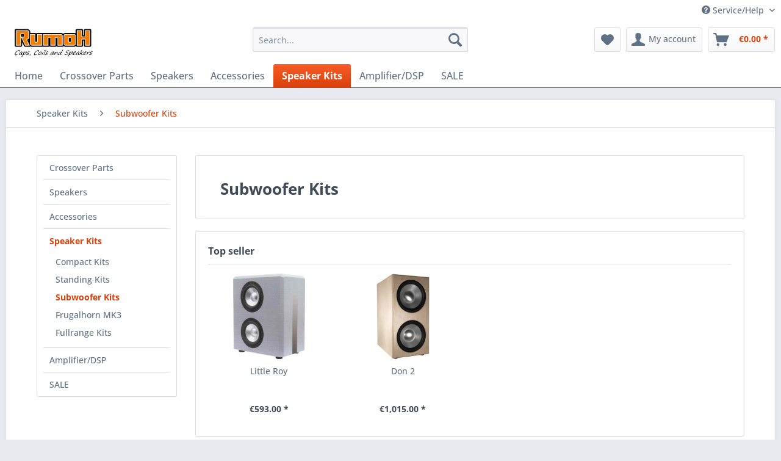

--- FILE ---
content_type: text/html; charset=UTF-8
request_url: https://www.rumoh.eu/speaker-kits/subwoofer-kits/
body_size: 8715
content:
<!DOCTYPE html> <html class="no-js" lang="en" itemscope="itemscope" itemtype="https://schema.org/WebPage"> <head> <meta charset="utf-8"> <meta name="author" content="R.H.Holtrop" /> <meta name="robots" content="index,follow" /> <meta name="revisit-after" content="15 days" /> <meta name="keywords" content="" /> <meta name="description" content="Self-assembly loudspeakers Filter components, building kits. Made-to-measure in Speaker construction. RumoH since 2006. Loudspeaker Repair, cabinet construction. Brands: Audyn, Mundorf, Wavecor, SB Acoustics, ScanSpeak, Vifa, Peerless, Hypex, Seas, Wavecor, Vifa, ScanSpeak. Accuton, Tangband." /> <meta property="og:type" content="product.group" /> <meta property="og:site_name" content="RumoH - Caps, Coils and Speakers" /> <meta property="og:title" content="Subwoofer Kits" /> <meta property="og:description" content="Self-assembly loudspeakers Filter components, building kits. Made-to-measure in Speaker construction. RumoH since 2006. Loudspeaker Repair, cabinet…" /> <meta name="twitter:card" content="product" /> <meta name="twitter:site" content="RumoH - Caps, Coils and Speakers" /> <meta name="twitter:title" content="Subwoofer Kits" /> <meta name="twitter:description" content="Self-assembly loudspeakers Filter components, building kits. Made-to-measure in Speaker construction. RumoH since 2006. Loudspeaker Repair, cabinet…" /> <meta property="og:image" content="https://www.rumoh.eu/media/image/aa/43/30/logo-RumoH-speakers-3.jpg" /> <meta name="twitter:image" content="https://www.rumoh.eu/media/image/aa/43/30/logo-RumoH-speakers-3.jpg" /> <meta itemprop="copyrightHolder" content="RumoH - Caps, Coils and Speakers" /> <meta itemprop="copyrightYear" content="2018" /> <meta itemprop="isFamilyFriendly" content="True" /> <meta itemprop="image" content="https://www.rumoh.eu/media/image/aa/43/30/logo-RumoH-speakers-3.jpg" /> <meta name="viewport" content="width=device-width, initial-scale=1.0"> <meta name="mobile-web-app-capable" content="yes"> <meta name="apple-mobile-web-app-title" content="RumoH - Caps, Coils and Speakers"> <meta name="apple-mobile-web-app-capable" content="yes"> <meta name="apple-mobile-web-app-status-bar-style" content="default"> <link rel="apple-touch-icon-precomposed" href="https://www.rumoh.eu/media/image/13/21/b6/favicon-ico.gif"> <link rel="shortcut icon" href="https://www.rumoh.eu/media/image/13/21/b6/favicon-ico.gif"> <meta name="msapplication-navbutton-color" content="#D9400B" /> <meta name="application-name" content="RumoH - Caps, Coils and Speakers" /> <meta name="msapplication-starturl" content="https://www.rumoh.eu/" /> <meta name="msapplication-window" content="width=1024;height=768" /> <meta name="msapplication-TileImage" content="https://www.rumoh.eu/media/image/13/21/b6/favicon-ico.gif"> <meta name="msapplication-TileColor" content="#D9400B"> <meta name="theme-color" content="#D9400B" /> <link rel="canonical" href="https://www.rumoh.eu/speaker-kits/subwoofer-kits/"/> <title itemprop="name">Subwoofer Kits | RumoH - Caps, Coils and Speakers</title> <link href="/web/cache/1746699964_44cc1c71f840193f744dfd210fa34c50.css" media="all" rel="stylesheet" type="text/css" /> </head> <body class="is--ctl-listing is--act-index" > <div data-paypalUnifiedMetaDataContainer="true" data-paypalUnifiedRestoreOrderNumberUrl="https://www.rumoh.eu/widgets/PaypalUnifiedOrderNumber/restoreOrderNumber" class="is--hidden"> </div> <div class="page-wrap"> <noscript class="noscript-main"> <div class="alert is--warning"> <div class="alert--icon"> <i class="icon--element icon--warning"></i> </div> <div class="alert--content"> To be able to use RumoH&#x20;-&#x20;Caps,&#x20;Coils&#x20;and&#x20;Speakers in full range, we recommend activating Javascript in your browser. </div> </div> </noscript> <header class="header-main"> <div class="top-bar"> <div class="container block-group"> <nav class="top-bar--navigation block" role="menubar">   <div class="navigation--entry entry--compare is--hidden" role="menuitem" aria-haspopup="true" data-drop-down-menu="true">   </div> <div class="navigation--entry entry--service has--drop-down" role="menuitem" aria-haspopup="true" data-drop-down-menu="true"> <i class="icon--service"></i> Service/Help <ul class="service--list is--rounded" role="menu"> <li class="service--entry" role="menuitem"> <a class="service--link" href="https://www.rumoh.eu/conditions-of-use" title="Conditions of use" > Conditions of use </a> </li> <li class="service--entry" role="menuitem"> <a class="service--link" href="javascript:openCookieConsentManager()" title="Cookie-Settings" > Cookie-Settings </a> </li> <li class="service--entry" role="menuitem"> <a class="service--link" href="https://www.rumoh.eu/over-ons" title="Over ons" > Over ons </a> </li> <li class="service--entry" role="menuitem"> <a class="service--link" href="https://www.rumoh.eu/right-of-withdrawal" title="Right of withdrawal" > Right of withdrawal </a> </li> <li class="service--entry" role="menuitem"> <a class="service--link" href="https://www.rumoh.eu/shipping-and-returns" title="Shipping and Returns" > Shipping and Returns </a> </li> <li class="service--entry" role="menuitem"> <a class="service--link" href="https://www.rumoh.eu/contact" title="Contact" target="_self"> Contact </a> </li> <li class="service--entry" role="menuitem"> <a class="service--link" href="https://www.rumoh.eu/privacy-policy" title="Privacy Policy" > Privacy Policy </a> </li> <li class="service--entry" role="menuitem"> <a class="service--link" href="https://www.rumoh.eu/impressum" title="Impressum" > Impressum </a> </li> </ul> </div> </nav> </div> </div> <div class="container header--navigation"> <div class="logo-main block-group" role="banner"> <div class="logo--shop block"> <a class="logo--link" href="https://www.rumoh.eu/" title="RumoH - Caps, Coils and Speakers - Switch to homepage"> <picture> <source srcset="https://www.rumoh.eu/media/image/aa/43/30/logo-RumoH-speakers-3.jpg" media="(min-width: 78.75em)"> <source srcset="https://www.rumoh.eu/media/image/aa/43/30/logo-RumoH-speakers-3.jpg" media="(min-width: 64em)"> <source srcset="https://www.rumoh.eu/media/image/aa/43/30/logo-RumoH-speakers-3.jpg" media="(min-width: 48em)"> <img srcset="https://www.rumoh.eu/media/image/aa/43/30/logo-RumoH-speakers-3.jpg" alt="RumoH - Caps, Coils and Speakers - Switch to homepage" /> </picture> </a> </div> </div> <nav class="shop--navigation block-group"> <ul class="navigation--list block-group" role="menubar"> <li class="navigation--entry entry--menu-left" role="menuitem"> <a class="entry--link entry--trigger btn is--icon-left" href="#offcanvas--left" data-offcanvas="true" data-offCanvasSelector=".sidebar-main" aria-label="Menu"> <i class="icon--menu"></i> Menu </a> </li> <li class="navigation--entry entry--search" role="menuitem" data-search="true" aria-haspopup="true" data-minLength="3"> <a class="btn entry--link entry--trigger" href="#show-hide--search" title="Show / close search" aria-label="Show / close search"> <i class="icon--search"></i> <span class="search--display">Search</span> </a> <form action="/search" method="get" class="main-search--form"> <input type="search" name="sSearch" aria-label="Search..." class="main-search--field" autocomplete="off" autocapitalize="off" placeholder="Search..." maxlength="30" /> <button type="submit" class="main-search--button" aria-label="Search"> <i class="icon--search"></i> <span class="main-search--text">Search</span> </button> <div class="form--ajax-loader">&nbsp;</div> </form> <div class="main-search--results"></div> </li>  <li class="navigation--entry entry--notepad" role="menuitem"> <a href="https://www.rumoh.eu/note" title="Wish list" aria-label="Wish list" class="btn"> <i class="icon--heart"></i> </a> </li> <li class="navigation--entry entry--account with-slt" role="menuitem" data-offcanvas="true" data-offCanvasSelector=".account--dropdown-navigation"> <a href="https://www.rumoh.eu/account" title="My account" aria-label="My account" class="btn is--icon-left entry--link account--link"> <i class="icon--account"></i> <span class="account--display"> My account </span> </a> <div class="account--dropdown-navigation"> <div class="navigation--smartphone"> <div class="entry--close-off-canvas"> <a href="#close-account-menu" class="account--close-off-canvas" title="Close menu" aria-label="Close menu"> Close menu <i class="icon--arrow-right"></i> </a> </div> </div> <div class="account--menu is--rounded is--personalized"> <span class="navigation--headline"> My account </span> <div class="account--menu-container"> <ul class="sidebar--navigation navigation--list is--level0 show--active-items"> <li class="navigation--entry"> <span class="navigation--signin"> <a href="https://www.rumoh.eu/account#hide-registration" class="blocked--link btn is--primary navigation--signin-btn" data-collapseTarget="#registration" data-action="close"> Sign in </a> <span class="navigation--register"> or <a href="https://www.rumoh.eu/account#show-registration" class="blocked--link" data-collapseTarget="#registration" data-action="open"> register </a> </span> </span> </li> <li class="navigation--entry"> <a href="https://www.rumoh.eu/account" title="Overview" class="navigation--link"> Overview </a> </li> <li class="navigation--entry"> <a href="https://www.rumoh.eu/account/profile" title="Profile" class="navigation--link" rel="nofollow"> Profile </a> </li> <li class="navigation--entry"> <a href="https://www.rumoh.eu/address/index/sidebar/" title="Addresses" class="navigation--link" rel="nofollow"> Addresses </a> </li> <li class="navigation--entry"> <a href="https://www.rumoh.eu/account/payment" title="Payment methods" class="navigation--link" rel="nofollow"> Payment methods </a> </li> <li class="navigation--entry"> <a href="https://www.rumoh.eu/account/orders" title="Orders " class="navigation--link" rel="nofollow"> Orders </a> </li> <li class="navigation--entry"> <a href="https://www.rumoh.eu/account/downloads" title="Instant downloads" class="navigation--link" rel="nofollow"> Instant downloads </a> </li> <li class="navigation--entry"> <a href="https://www.rumoh.eu/note" title="Wish list" class="navigation--link" rel="nofollow"> Wish list </a> </li> </ul> </div> </div> </div> </li> <li class="navigation--entry entry--cart" role="menuitem"> <a class="btn is--icon-left cart--link" href="https://www.rumoh.eu/checkout/cart" title="Shopping cart" aria-label="Shopping cart"> <span class="cart--display"> Shopping cart </span> <span class="badge is--primary is--minimal cart--quantity is--hidden">0</span> <i class="icon--basket"></i> <span class="cart--amount"> &euro;0.00 * </span> </a> <div class="ajax-loader">&nbsp;</div> </li>  </ul> </nav> <div class="container--ajax-cart" data-collapse-cart="true" data-displayMode="offcanvas"></div> </div> </header> <nav class="navigation-main"> <div class="container" data-menu-scroller="true" data-listSelector=".navigation--list.container" data-viewPortSelector=".navigation--list-wrapper"> <div class="navigation--list-wrapper"> <ul class="navigation--list container" role="menubar" itemscope="itemscope" itemtype="https://schema.org/SiteNavigationElement"> <li class="navigation--entry is--home" role="menuitem"><a class="navigation--link is--first" href="https://www.rumoh.eu/" title="Home" aria-label="Home" itemprop="url"><span itemprop="name">Home</span></a></li><li class="navigation--entry" role="menuitem"><a class="navigation--link" href="https://www.rumoh.eu/crossover-parts/" title="Crossover Parts" aria-label="Crossover Parts" itemprop="url"><span itemprop="name">Crossover Parts</span></a></li><li class="navigation--entry" role="menuitem"><a class="navigation--link" href="https://www.rumoh.eu/speakers/" title="Speakers" aria-label="Speakers" itemprop="url"><span itemprop="name">Speakers</span></a></li><li class="navigation--entry" role="menuitem"><a class="navigation--link" href="https://www.rumoh.eu/accessories/" title="Accessories" aria-label="Accessories" itemprop="url"><span itemprop="name">Accessories</span></a></li><li class="navigation--entry is--active" role="menuitem"><a class="navigation--link is--active" href="https://www.rumoh.eu/speaker-kits/" title="Speaker Kits" aria-label="Speaker Kits" itemprop="url"><span itemprop="name">Speaker Kits</span></a></li><li class="navigation--entry" role="menuitem"><a class="navigation--link" href="https://www.rumoh.eu/amplifierdsp/" title="Amplifier/DSP" aria-label="Amplifier/DSP" itemprop="url"><span itemprop="name">Amplifier/DSP</span></a></li><li class="navigation--entry" role="menuitem"><a class="navigation--link" href="https://www.rumoh.eu/sale/" title="SALE" aria-label="SALE" itemprop="url"><span itemprop="name">SALE</span></a></li> </ul> </div> </div> </nav> <section class=" content-main container block-group"> <nav class="content--breadcrumb block"> <ul class="breadcrumb--list" role="menu" itemscope itemtype="https://schema.org/BreadcrumbList"> <li role="menuitem" class="breadcrumb--entry" itemprop="itemListElement" itemscope itemtype="https://schema.org/ListItem"> <a class="breadcrumb--link" href="https://www.rumoh.eu/speaker-kits/" title="Speaker Kits" itemprop="item"> <link itemprop="url" href="https://www.rumoh.eu/speaker-kits/" /> <span class="breadcrumb--title" itemprop="name">Speaker Kits</span> </a> <meta itemprop="position" content="0" /> </li> <li role="none" class="breadcrumb--separator"> <i class="icon--arrow-right"></i> </li> <li role="menuitem" class="breadcrumb--entry is--active" itemprop="itemListElement" itemscope itemtype="https://schema.org/ListItem"> <a class="breadcrumb--link" href="https://www.rumoh.eu/speaker-kits/subwoofer-kits/" title="Subwoofer Kits" itemprop="item"> <link itemprop="url" href="https://www.rumoh.eu/speaker-kits/subwoofer-kits/" /> <span class="breadcrumb--title" itemprop="name">Subwoofer Kits</span> </a> <meta itemprop="position" content="1" /> </li> </ul> </nav> <div class="content-main--inner"> <aside class="sidebar-main off-canvas"> <div class="navigation--smartphone"> <ul class="navigation--list "> <li class="navigation--entry entry--close-off-canvas"> <a href="#close-categories-menu" title="Close menu" class="navigation--link"> Close menu <i class="icon--arrow-right"></i> </a> </li> </ul> <div class="mobile--switches">   </div> </div> <div class="sidebar--categories-wrapper" data-subcategory-nav="true" data-mainCategoryId="3" data-categoryId="37" data-fetchUrl="/widgets/listing/getCategory/categoryId/37"> <div class="categories--headline navigation--headline"> Categories </div> <div class="sidebar--categories-navigation"> <ul class="sidebar--navigation categories--navigation navigation--list is--drop-down is--level0 is--rounded" role="menu"> <li class="navigation--entry has--sub-children" role="menuitem"> <a class="navigation--link link--go-forward" href="https://www.rumoh.eu/crossover-parts/" data-categoryId="13" data-fetchUrl="/widgets/listing/getCategory/categoryId/13" title="Crossover Parts" > Crossover Parts <span class="is--icon-right"> <i class="icon--arrow-right"></i> </span> </a> </li> <li class="navigation--entry has--sub-children" role="menuitem"> <a class="navigation--link link--go-forward" href="https://www.rumoh.eu/speakers/" data-categoryId="15" data-fetchUrl="/widgets/listing/getCategory/categoryId/15" title="Speakers" > Speakers <span class="is--icon-right"> <i class="icon--arrow-right"></i> </span> </a> </li> <li class="navigation--entry has--sub-children" role="menuitem"> <a class="navigation--link link--go-forward" href="https://www.rumoh.eu/accessories/" data-categoryId="17" data-fetchUrl="/widgets/listing/getCategory/categoryId/17" title="Accessories" > Accessories <span class="is--icon-right"> <i class="icon--arrow-right"></i> </span> </a> </li> <li class="navigation--entry is--active has--sub-categories has--sub-children" role="menuitem"> <a class="navigation--link is--active has--sub-categories link--go-forward" href="https://www.rumoh.eu/speaker-kits/" data-categoryId="11" data-fetchUrl="/widgets/listing/getCategory/categoryId/11" title="Speaker Kits" > Speaker Kits <span class="is--icon-right"> <i class="icon--arrow-right"></i> </span> </a> <ul class="sidebar--navigation categories--navigation navigation--list is--level1 is--rounded" role="menu"> <li class="navigation--entry" role="menuitem"> <a class="navigation--link" href="https://www.rumoh.eu/speaker-kits/compact-kits/" data-categoryId="39" data-fetchUrl="/widgets/listing/getCategory/categoryId/39" title="Compact Kits" > Compact Kits </a> </li> <li class="navigation--entry" role="menuitem"> <a class="navigation--link" href="https://www.rumoh.eu/speaker-kits/standing-kits/" data-categoryId="33" data-fetchUrl="/widgets/listing/getCategory/categoryId/33" title="Standing Kits" > Standing Kits </a> </li> <li class="navigation--entry is--active" role="menuitem"> <a class="navigation--link is--active" href="https://www.rumoh.eu/speaker-kits/subwoofer-kits/" data-categoryId="37" data-fetchUrl="/widgets/listing/getCategory/categoryId/37" title="Subwoofer Kits" > Subwoofer Kits </a> </li> <li class="navigation--entry" role="menuitem"> <a class="navigation--link" href="https://www.rumoh.eu/speaker-kits/frugalhorn-mk3/" data-categoryId="35" data-fetchUrl="/widgets/listing/getCategory/categoryId/35" title="Frugalhorn MK3" > Frugalhorn MK3 </a> </li> <li class="navigation--entry" role="menuitem"> <a class="navigation--link" href="https://www.rumoh.eu/speaker-kits/fullrange-kits/" data-categoryId="41" data-fetchUrl="/widgets/listing/getCategory/categoryId/41" title="Fullrange Kits" > Fullrange Kits </a> </li> </ul> </li> <li class="navigation--entry has--sub-children" role="menuitem"> <a class="navigation--link link--go-forward" href="https://www.rumoh.eu/amplifierdsp/" data-categoryId="21" data-fetchUrl="/widgets/listing/getCategory/categoryId/21" title="Amplifier/DSP" > Amplifier/DSP <span class="is--icon-right"> <i class="icon--arrow-right"></i> </span> </a> </li> <li class="navigation--entry" role="menuitem"> <a class="navigation--link" href="https://www.rumoh.eu/sale/" data-categoryId="616" data-fetchUrl="/widgets/listing/getCategory/categoryId/616" title="SALE" > SALE </a> </li> </ul> </div> <div class="shop-sites--container is--rounded"> <div class="shop-sites--headline navigation--headline"> Information </div> <ul class="shop-sites--navigation sidebar--navigation navigation--list is--drop-down is--level0" role="menu"> <li class="navigation--entry" role="menuitem"> <a class="navigation--link" href="https://www.rumoh.eu/conditions-of-use" title="Conditions of use" data-categoryId="50" data-fetchUrl="/widgets/listing/getCustomPage/pageId/50" > Conditions of use </a> </li> <li class="navigation--entry" role="menuitem"> <a class="navigation--link" href="javascript:openCookieConsentManager()" title="Cookie-Settings" data-categoryId="53" data-fetchUrl="/widgets/listing/getCustomPage/pageId/53" > Cookie-Settings </a> </li> <li class="navigation--entry" role="menuitem"> <a class="navigation--link" href="https://www.rumoh.eu/over-ons" title="Over ons" data-categoryId="9" data-fetchUrl="/widgets/listing/getCustomPage/pageId/9" > Over ons </a> </li> <li class="navigation--entry" role="menuitem"> <a class="navigation--link" href="https://www.rumoh.eu/right-of-withdrawal" title="Right of withdrawal" data-categoryId="49" data-fetchUrl="/widgets/listing/getCustomPage/pageId/49" > Right of withdrawal </a> </li> <li class="navigation--entry" role="menuitem"> <a class="navigation--link" href="https://www.rumoh.eu/shipping-and-returns" title="Shipping and Returns" data-categoryId="51" data-fetchUrl="/widgets/listing/getCustomPage/pageId/51" > Shipping and Returns </a> </li> <li class="navigation--entry" role="menuitem"> <a class="navigation--link" href="https://www.rumoh.eu/contact" title="Contact" data-categoryId="1" data-fetchUrl="/widgets/listing/getCustomPage/pageId/1" target="_self"> Contact </a> </li> <li class="navigation--entry" role="menuitem"> <a class="navigation--link" href="https://www.rumoh.eu/privacy-policy" title="Privacy Policy" data-categoryId="7" data-fetchUrl="/widgets/listing/getCustomPage/pageId/7" > Privacy Policy </a> </li> <li class="navigation--entry" role="menuitem"> <a class="navigation--link" href="https://www.rumoh.eu/impressum" title="Impressum" data-categoryId="3" data-fetchUrl="/widgets/listing/getCustomPage/pageId/3" > Impressum </a> </li> </ul> </div> </div> </aside> <div class="content--wrapper"> <div class="content listing--content"> <div class="hero-unit category--teaser panel has--border is--rounded"> <h1 class="hero--headline panel--title">Subwoofer Kits</h1> <div class="hero--text panel--body is--wide"> </div> </div>  <div class="topseller panel has--border is--rounded"> <div class="topseller--title panel--title is--underline"> Top seller </div> <div class="product-slider topseller--content panel--body" data-product-slider="true"> <div class="product-slider--container"> <div class="product-slider--item"> <div class="product--box box--slider" data-page-index="" data-ordernumber="SW10115" data-category-id=""> <div class="box--content is--rounded"> <div class="product--badges"> </div> <div class="product--info"> <a href="https://www.rumoh.eu/speaker-kits/subwoofer-kits/2855/little-roy" title="Little Roy" class="product--image" > <span class="image--element"> <span class="image--media"> <img srcset="https://www.rumoh.eu/media/image/6f/17/3f/little_roy_200x200.jpg, https://www.rumoh.eu/media/image/57/d8/c5/little_roy_200x200@2x.jpg 2x" alt="Little Roy" data-extension="jpg" title="Little Roy" /> </span> </span> </a> <a href="https://www.rumoh.eu/speaker-kits/subwoofer-kits/2855/little-roy" class="product--title" title="Little Roy"> Little Roy </a> <div class="product--price-info"> <div class="price--unit" title="Content"> </div> <div class="product--price"> <span class="price--default is--nowrap"> &euro;593.00 * </span> </div> </div> </div> </div> </div> </div> <div class="product-slider--item"> <div class="product--box box--slider" data-page-index="" data-ordernumber="SW10118" data-category-id=""> <div class="box--content is--rounded"> <div class="product--badges"> </div> <div class="product--info"> <a href="https://www.rumoh.eu/speaker-kits/subwoofer-kits/2858/don-2" title="Don 2" class="product--image" > <span class="image--element"> <span class="image--media"> <img srcset="https://www.rumoh.eu/media/image/47/55/a2/don_200x200.jpg, https://www.rumoh.eu/media/image/de/cc/5f/don_200x200@2x.jpg 2x" alt="Don 2" data-extension="jpg" title="Don 2" /> </span> </span> </a> <a href="https://www.rumoh.eu/speaker-kits/subwoofer-kits/2858/don-2" class="product--title" title="Don 2"> Don 2 </a> <div class="product--price-info"> <div class="price--unit" title="Content"> </div> <div class="product--price"> <span class="price--default is--nowrap"> &euro;1,015.00 * </span> </div> </div> </div> </div> </div> </div> </div> </div> </div>  <div class="listing--wrapper visible--xl visible--l visible--m visible--s visible--xs"> <div data-listing-actions="true" class="listing--actions is--rounded without-pagination"> <div class="action--filter-btn"> <a href="#" class="filter--trigger btn is--small" data-filter-trigger="true" data-offcanvas="true" data-offCanvasSelector=".action--filter-options" data-closeButtonSelector=".filter--close-btn"> <i class="icon--filter"></i> Filter <span class="action--collapse-icon"></span> </a> </div> <form class="action--sort action--content block" method="get" data-action-form="true"> <input type="hidden" name="p" value="1"> <label for="o" class="sort--label action--label">Sorting</label> <div class="sort--select select-field"> <select id="o" name="o" class="sort--field action--field" data-auto-submit="true" > <option value="7" selected="selected">Best results</option> <option value="5">Article description</option> <option value="2">Popularity</option> <option value="3">Lowest price</option> <option value="4">Highest price</option> </select> </div> </form> <div class="action--filter-options off-canvas"> <a href="#" class="filter--close-btn" data-show-products-text="Show %s product(s)"> Close filters <i class="icon--arrow-right"></i> </a> <div class="filter--container"> <form id="filter" method="get" data-filter-form="true" data-is-in-sidebar="false" data-listing-url="https://www.rumoh.eu/widgets/listing/listingCount/sCategory/37" data-is-filtered="0" data-load-facets="false" data-instant-filter-result="false" class=""> <div class="filter--actions filter--actions-top"> <button type="submit" class="btn is--primary filter--btn-apply is--large is--icon-right" disabled="disabled"> <span class="filter--count"></span> items found <i class="icon--cycle"></i> </button> </div> <input type="hidden" name="p" value="1"/> <input type="hidden" name="o" value="7"/> <input type="hidden" name="n" value="12"/> <div class="filter--facet-container"> <div class="filter-panel filter--multi-selection filter-facet--value-list facet--manufacturer" data-filter-type="value-list" data-facet-name="manufacturer" data-field-name="s"> <div class="filter-panel--flyout"> <label class="filter-panel--title" for="s" title="Manufacturer"> Manufacturer </label> <span class="filter-panel--icon"></span> <div class="filter-panel--content input-type--checkbox"> <ul class="filter-panel--option-list"> <li class="filter-panel--option"> <div class="option--container"> <span class="filter-panel--input filter-panel--checkbox"> <input type="checkbox" id="__s__4" name="__s__4" value="4" /> <span class="input--state checkbox--state">&nbsp;</span> </span> <label class="filter-panel--label" for="__s__4"> Wavecor </label> </div> </li> </ul> </div> </div> </div> <div class="filter-panel filter--range facet--price" data-filter-type="range" data-facet-name="price" data-field-name="price"> <div class="filter-panel--flyout"> <label class="filter-panel--title" title="Price"> Price </label> <span class="filter-panel--icon"></span> <div class="filter-panel--content"> <div class="range-slider" data-range-slider="true" data-roundPretty="false" data-labelFormat="&euro;0.00" data-suffix="" data-stepCount="100" data-stepCurve="linear" data-startMin="593" data-digits="2" data-startMax="1015" data-rangeMin="593" data-rangeMax="1015"> <input type="hidden" id="min" name="min" data-range-input="min" value="593" disabled="disabled" /> <input type="hidden" id="max" name="max" data-range-input="max" value="1015" disabled="disabled" /> <div class="filter-panel--range-info"> <span class="range-info--min"> from </span> <label class="range-info--label" for="min" data-range-label="min"> 593 </label> <span class="range-info--max"> to </span> <label class="range-info--label" for="max" data-range-label="max"> 1015 </label> </div> </div> </div> </div> </div> </div> <div class="filter--active-container" data-reset-label="Reset all filters"> </div> <div class="filter--actions filter--actions-bottom"> <button type="submit" class="btn is--primary filter--btn-apply is--large is--icon-right" disabled="disabled"> <span class="filter--count"></span> items found <i class="icon--cycle"></i> </button> </div> </form> </div> </div> <div class="listing--paging panel--paging"> <form class="action--per-page action--content block" method="get" data-action-form="true"> <input type="hidden" name="p" value="1"> <label for="n" class="per-page--label action--label">Products per page</label> <div class="per-page--select select-field"> <select id="n" name="n" class="per-page--field action--field" data-auto-submit="true" > <option value="12" selected="selected">12</option> <option value="24" >24</option> <option value="36" >36</option> <option value="48" >48</option> </select> </div> </form> </div> </div> <div class="listing--container"> <div class="listing-no-filter-result"> <div class="alert is--info is--rounded is--hidden"> <div class="alert--icon"> <i class="icon--element icon--info"></i> </div> <div class="alert--content"> No results were found for the filter! </div> </div> </div> <div class="listing" data-ajax-wishlist="true" data-compare-ajax="true" data-infinite-scrolling="true" data-loadPreviousSnippet="Load previous articles" data-loadMoreSnippet="Load more articles" data-categoryId="37" data-pages="1" data-threshold="4" data-pageShortParameter="p" > <div class="product--box box--minimal" data-page-index="1" data-ordernumber="SW10115" data-category-id="37"> <div class="box--content is--rounded"> <div class="product--badges"> </div> <div class="product--info"> <a href="https://www.rumoh.eu/speaker-kits/subwoofer-kits/2855/little-roy" title="Little Roy" class="product--image" > <span class="image--element"> <span class="image--media"> <img srcset="https://www.rumoh.eu/media/image/6f/17/3f/little_roy_200x200.jpg, https://www.rumoh.eu/media/image/57/d8/c5/little_roy_200x200@2x.jpg 2x" alt="Little Roy" data-extension="jpg" title="Little Roy" /> </span> </span> </a> <div class="product--rating-container"> </div> <a href="https://www.rumoh.eu/speaker-kits/subwoofer-kits/2855/little-roy" class="product--title" title="Little Roy"> Little Roy </a> <div class="product--price-info"> <div class="price--unit" title="Content"> </div> <div class="product--price-outer"> <div class="product--price"> <span class="price--default is--nowrap"> &euro;593.00 * </span> </div> </div> </div> <div class="product--btn-container"> <form name="sAddToBasket" method="post" action="https://www.rumoh.eu/checkout/addArticle" class="buybox--form" data-add-article="true" data-eventName="submit" data-showModal="false" data-addArticleUrl="https://www.rumoh.eu/checkout/ajaxAddArticleCart" > <input type="hidden" name="sAdd" value="SW10115"/> <button class="buybox--button block btn is--primary is--icon-right is--center is--large" aria-label="Add to cart"> <span class="buy-btn--cart-add">Add to</span> <span class="buy-btn--cart-text">cart</span><i class="icon--basket"></i> <i class="icon--arrow-right"></i> </button> </form> </div> </div> </div> </div> <div class="product--box box--minimal" data-page-index="1" data-ordernumber="SW10118" data-category-id="37"> <div class="box--content is--rounded"> <div class="product--badges"> </div> <div class="product--info"> <a href="https://www.rumoh.eu/speaker-kits/subwoofer-kits/2858/don-2" title="Don 2" class="product--image" > <span class="image--element"> <span class="image--media"> <img srcset="https://www.rumoh.eu/media/image/47/55/a2/don_200x200.jpg, https://www.rumoh.eu/media/image/de/cc/5f/don_200x200@2x.jpg 2x" alt="Don 2" data-extension="jpg" title="Don 2" /> </span> </span> </a> <div class="product--rating-container"> </div> <a href="https://www.rumoh.eu/speaker-kits/subwoofer-kits/2858/don-2" class="product--title" title="Don 2"> Don 2 </a> <div class="product--price-info"> <div class="price--unit" title="Content"> </div> <div class="product--price-outer"> <div class="product--price"> <span class="price--default is--nowrap"> &euro;1,015.00 * </span> </div> </div> </div> <div class="product--btn-container"> <form name="sAddToBasket" method="post" action="https://www.rumoh.eu/checkout/addArticle" class="buybox--form" data-add-article="true" data-eventName="submit" data-showModal="false" data-addArticleUrl="https://www.rumoh.eu/checkout/ajaxAddArticleCart" > <input type="hidden" name="sAdd" value="SW10118"/> <button class="buybox--button block btn is--primary is--icon-right is--center is--large" aria-label="Add to cart"> <span class="buy-btn--cart-add">Add to</span> <span class="buy-btn--cart-text">cart</span><i class="icon--basket"></i> <i class="icon--arrow-right"></i> </button> </form> </div> </div> </div> </div> </div> </div> <div class="listing--bottom-paging"> <div class="listing--paging panel--paging"> <form class="action--per-page action--content block" method="get" data-action-form="true"> <input type="hidden" name="p" value="1"> <label for="n" class="per-page--label action--label">Products per page</label> <div class="per-page--select select-field"> <select id="n" name="n" class="per-page--field action--field" data-auto-submit="true" > <option value="12" selected="selected">12</option> <option value="24" >24</option> <option value="36" >36</option> <option value="48" >48</option> </select> </div> </form> </div> </div> </div> </div> </div> <div class="last-seen-products is--hidden" data-last-seen-products="true" data-productLimit="10"> <div class="last-seen-products--title"> Viewed </div> <div class="last-seen-products--slider product-slider" data-product-slider="true"> <div class="last-seen-products--container product-slider--container"></div> </div> </div> </div> </section> <footer class="footer-main"> <div class="container"> <div class="footer--columns block-group"> <div class="footer--column column--hotline is--first block"> <div class="column--headline">Service</div> <div class="column--content"> <p class="column--desc">Telephone support and counselling under:<br /><br /><a href="tel:+31594851036" class="footer--phone-link">0594 - 851036</a><br/>Mon-Fri, 7.30 pm - 9.30 pm</p> </div> </div> <div class="footer--column column--menu block"> <div class="column--headline">Shop service</div> <nav class="column--navigation column--content"> <ul class="navigation--list" role="menu"> <li class="navigation--entry" role="menuitem"> <a class="navigation--link" href="https://www.rumoh.eu/conditions-of-use" title="Conditions of use"> Conditions of use </a> </li> <li class="navigation--entry" role="menuitem"> <a class="navigation--link" href="https://www.rumoh.eu/defective-product" title="Defective product" target="_self"> Defective product </a> </li> <li class="navigation--entry" role="menuitem"> <a class="navigation--link" href="https://www.rumoh.eu/right-of-withdrawal" title="Right of withdrawal"> Right of withdrawal </a> </li> <li class="navigation--entry" role="menuitem"> <a class="navigation--link" href="https://www.rumoh.eu/contact" title="Contact" target="_self"> Contact </a> </li> <li class="navigation--entry" role="menuitem"> <a class="navigation--link" href="https://www.rumoh.eu/rueckgabe" title="Retour" target="_self"> Retour </a> </li> </ul> </nav> </div> <div class="footer--column column--menu block"> <div class="column--headline">Information</div> <nav class="column--navigation column--content"> <ul class="navigation--list" role="menu"> <li class="navigation--entry" role="menuitem"> <a class="navigation--link" href="javascript:openCookieConsentManager()" title="Cookie-Settings"> Cookie-Settings </a> </li> <li class="navigation--entry" role="menuitem"> <a class="navigation--link" href="https://www.rumoh.eu/newsletter" title="Newsletter"> Newsletter </a> </li> <li class="navigation--entry" role="menuitem"> <a class="navigation--link" href="https://www.rumoh.eu/over-ons" title="Over ons"> Over ons </a> </li> <li class="navigation--entry" role="menuitem"> <a class="navigation--link" href="https://www.rumoh.eu/shipping-and-returns" title="Shipping and Returns"> Shipping and Returns </a> </li> <li class="navigation--entry" role="menuitem"> <a class="navigation--link" href="https://www.rumoh.eu/shipping-costs" title="Shipping costs"> Shipping costs </a> </li> <li class="navigation--entry" role="menuitem"> <a class="navigation--link" href="https://www.rumoh.eu/privacy-policy" title="Privacy Policy"> Privacy Policy </a> </li> <li class="navigation--entry" role="menuitem"> <a class="navigation--link" href="https://www.rumoh.eu/impressum" title="Impressum"> Impressum </a> </li> </ul> </nav> </div> <div class="footer--column column--newsletter is--last block"> <div class="column--headline">Newsletter</div> <div class="column--content" data-newsletter="true"> <p class="column--desc"> Subscribe to the free newsletter and ensure that you will no longer miss any offers or news of RumoH - Caps, Coils and Speakers. </p> <form class="newsletter--form" action="https://www.rumoh.eu/newsletter" method="post"> <input type="hidden" value="1" name="subscribeToNewsletter" /> <div class="content"> <input type="email" aria-label="Your email address" name="newsletter" class="newsletter--field" placeholder="Your email address" /> <input type="hidden" name="redirect"> <button type="submit" aria-label="Subscribe to newsletter" class="newsletter--button btn"> <i class="icon--mail"></i> <span class="button--text">Subscribe to newsletter</span> </button> </div> <p class="privacy-information block-group"> I have read the <a title="data protection information" href="https://www.rumoh.eu/privacy-policy" target="_blank">data protection information</a>. </p> </form> </div> </div> </div> <div class="footer--bottom"> <div class="footer--vat-info"> <p class="vat-info--text"> All prices incl. value added tax </p> </div> <div class="container footer-minimal"> <div class="footer--service-menu"> <ul class="service--list is--rounded" role="menu"> <li class="service--entry" role="menuitem"> <a class="service--link" href="https://www.rumoh.eu/conditions-of-use" title="Conditions of use" > Conditions of use </a> </li> <li class="service--entry" role="menuitem"> <a class="service--link" href="javascript:openCookieConsentManager()" title="Cookie-Settings" > Cookie-Settings </a> </li> <li class="service--entry" role="menuitem"> <a class="service--link" href="https://www.rumoh.eu/over-ons" title="Over ons" > Over ons </a> </li> <li class="service--entry" role="menuitem"> <a class="service--link" href="https://www.rumoh.eu/right-of-withdrawal" title="Right of withdrawal" > Right of withdrawal </a> </li> <li class="service--entry" role="menuitem"> <a class="service--link" href="https://www.rumoh.eu/shipping-and-returns" title="Shipping and Returns" > Shipping and Returns </a> </li> <li class="service--entry" role="menuitem"> <a class="service--link" href="https://www.rumoh.eu/contact" title="Contact" target="_self"> Contact </a> </li> <li class="service--entry" role="menuitem"> <a class="service--link" href="https://www.rumoh.eu/privacy-policy" title="Privacy Policy" > Privacy Policy </a> </li> <li class="service--entry" role="menuitem"> <a class="service--link" href="https://www.rumoh.eu/impressum" title="Impressum" > Impressum </a> </li> </ul> </div> </div> <div class="footer--copyright"> Copyright &copy; 2018 RumoH - All rights reserved </div> <div class="footer--logo"> <i class="icon--shopware"></i> </div> </div> </div> </footer> </div> <script id="footer--js-inline">
var timeNow = 1769649039;
var secureShop = true;
var asyncCallbacks = [];
document.asyncReady = function (callback) {
asyncCallbacks.push(callback);
};
var controller = controller || {"home":"https:\/\/www.rumoh.eu\/","vat_check_enabled":"","vat_check_required":"1","register":"https:\/\/www.rumoh.eu\/register","checkout":"https:\/\/www.rumoh.eu\/checkout","ajax_search":"https:\/\/www.rumoh.eu\/ajax_search","ajax_cart":"https:\/\/www.rumoh.eu\/checkout\/ajaxCart","ajax_validate":"https:\/\/www.rumoh.eu\/register","ajax_add_article":"https:\/\/www.rumoh.eu\/checkout\/addArticle","ajax_listing":"\/widgets\/listing\/listingCount","ajax_cart_refresh":"https:\/\/www.rumoh.eu\/checkout\/ajaxAmount","ajax_address_selection":"https:\/\/www.rumoh.eu\/address\/ajaxSelection","ajax_address_editor":"https:\/\/www.rumoh.eu\/address\/ajaxEditor"};
var snippets = snippets || { "noCookiesNotice": "We have detected that cookies are disabled in your browser. To be able to use RumoH\x20\x2D\x20Caps,\x20Coils\x20and\x20Speakers in full range, we recommend activating Cookies in your browser." };
var themeConfig = themeConfig || {"offcanvasOverlayPage":true};
var lastSeenProductsConfig = lastSeenProductsConfig || {"baseUrl":"","shopId":1,"noPicture":"\/themes\/Frontend\/Responsive\/frontend\/_public\/src\/img\/no-picture.jpg","productLimit":"10","currentArticle":""};
var csrfConfig = csrfConfig || {"generateUrl":"\/csrftoken","basePath":"\/","shopId":1};
var statisticDevices = [
{ device: 'mobile', enter: 0, exit: 767 },
{ device: 'tablet', enter: 768, exit: 1259 },
{ device: 'desktop', enter: 1260, exit: 5160 }
];
var cookieRemoval = cookieRemoval || 0;
</script> <script>
var datePickerGlobalConfig = datePickerGlobalConfig || {
locale: {
weekdays: {
shorthand: ['Sun', 'Mon', 'Tue', 'Wed', 'Thu', 'Fri', 'Sat'],
longhand: ['Sunday', 'Monday', 'Tuesday', 'Wednesday', 'Thursday', 'Friday', 'Saturday']
},
months: {
shorthand: ['Jan', 'Feb', 'Mar', 'Apr', 'May', 'Jun', 'Jul', 'Aug', 'Sep', 'Oct', 'Nov', 'Dec'],
longhand: ['January', 'February', 'March', 'April', 'May', 'June', 'July', 'August', 'September', 'October', 'November', 'December']
},
firstDayOfWeek: 0,
weekAbbreviation: 'Wk',
rangeSeparator: ' to ',
scrollTitle: 'Scroll to change',
toggleTitle: 'Click to open',
daysInMonth: [31, 28, 31, 30, 31, 30, 31, 31, 30, 31, 30, 31]
},
dateFormat: 'Y-m-d',
timeFormat: ' H:i:S',
altFormat: 'F j, Y',
altTimeFormat: ' - H:i'
};
</script> <iframe id="refresh-statistics" width="0" height="0" style="display:none;"></iframe> <script>
/**
* @returns { boolean }
*/
function hasCookiesAllowed () {
if (window.cookieRemoval === 0) {
return true;
}
if (window.cookieRemoval === 1) {
if (document.cookie.indexOf('cookiePreferences') !== -1) {
return true;
}
return document.cookie.indexOf('cookieDeclined') === -1;
}
/**
* Must be cookieRemoval = 2, so only depends on existence of `allowCookie`
*/
return document.cookie.indexOf('allowCookie') !== -1;
}
/**
* @returns { boolean }
*/
function isDeviceCookieAllowed () {
var cookiesAllowed = hasCookiesAllowed();
if (window.cookieRemoval !== 1) {
return cookiesAllowed;
}
return cookiesAllowed && document.cookie.indexOf('"name":"x-ua-device","active":true') !== -1;
}
function isSecure() {
return window.secureShop !== undefined && window.secureShop === true;
}
(function(window, document) {
var par = document.location.search.match(/sPartner=([^&])+/g),
pid = (par && par[0]) ? par[0].substring(9) : null,
cur = document.location.protocol + '//' + document.location.host,
ref = document.referrer.indexOf(cur) === -1 ? document.referrer : null,
url = "/widgets/index/refreshStatistic",
pth = document.location.pathname.replace("https://www.rumoh.eu/", "/");
url += url.indexOf('?') === -1 ? '?' : '&';
url += 'requestPage=' + encodeURIComponent(pth);
url += '&requestController=' + encodeURI("listing");
if(pid) { url += '&partner=' + pid; }
if(ref) { url += '&referer=' + encodeURIComponent(ref); }
if (isDeviceCookieAllowed()) {
var i = 0,
device = 'desktop',
width = window.innerWidth,
breakpoints = window.statisticDevices;
if (typeof width !== 'number') {
width = (document.documentElement.clientWidth !== 0) ? document.documentElement.clientWidth : document.body.clientWidth;
}
for (; i < breakpoints.length; i++) {
if (width >= ~~(breakpoints[i].enter) && width <= ~~(breakpoints[i].exit)) {
device = breakpoints[i].device;
}
}
document.cookie = 'x-ua-device=' + device + '; path=/' + (isSecure() ? '; secure;' : '');
}
document
.getElementById('refresh-statistics')
.src = url;
})(window, document);
</script> <script async src="/web/cache/1746699964_44cc1c71f840193f744dfd210fa34c50.js" id="main-script"></script> <script>
/**
* Wrap the replacement code into a function to call it from the outside to replace the method when necessary
*/
var replaceAsyncReady = window.replaceAsyncReady = function() {
document.asyncReady = function (callback) {
if (typeof callback === 'function') {
window.setTimeout(callback.apply(document), 0);
}
};
};
document.getElementById('main-script').addEventListener('load', function() {
if (!asyncCallbacks) {
return false;
}
for (var i = 0; i < asyncCallbacks.length; i++) {
if (typeof asyncCallbacks[i] === 'function') {
asyncCallbacks[i].call(document);
}
}
replaceAsyncReady();
});
</script> </body> </html>